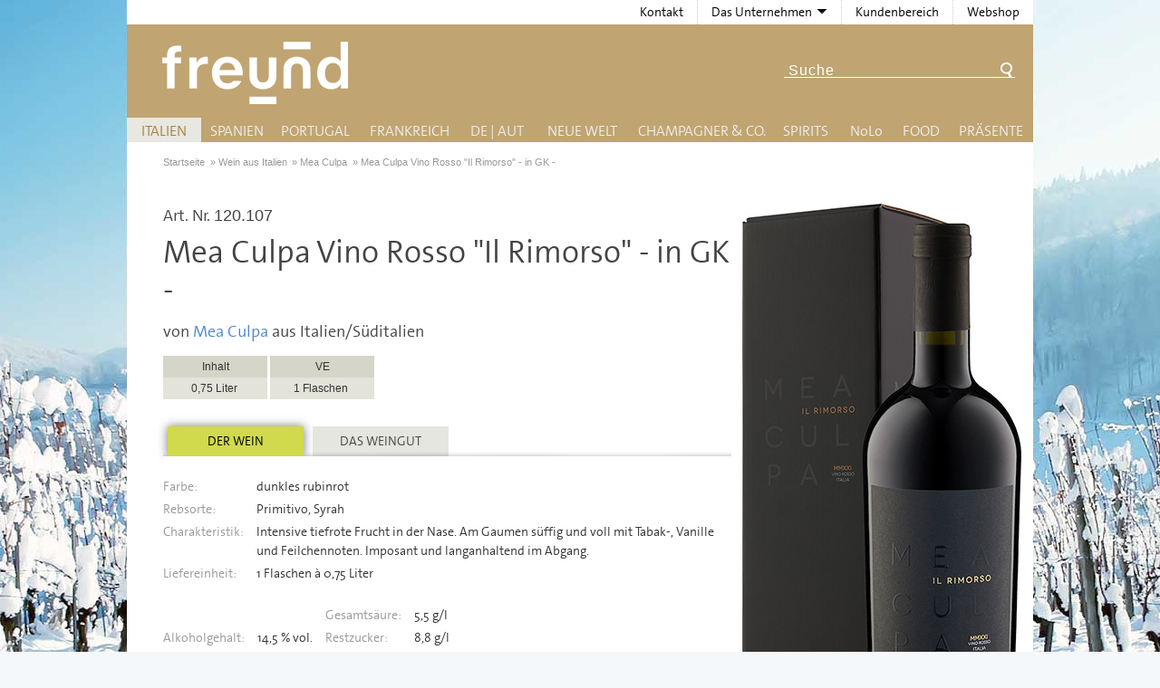

--- FILE ---
content_type: text/html; charset=UTF-8
request_url: https://www.weinkontor-freund.de/wein/italien/mea-culpa/1201070
body_size: 12203
content:
<!doctype html>  
<!--[if lt IE 7]> <html class="lt-ie9 lt-ie8 lt-ie7"> <![endif]-->
<!--[if IE 7]>    <html class="lt-ie9 lt-ie8"> <![endif]-->
<!--[if IE 8]>    <html class="lt-ie9"> <![endif]-->
<!--[if gt IE 8]><!--> <html lang="de-de"> <!--<![endif]-->
<head>
	<meta charset="utf-8"/>
	<title>Mea Culpa Vino Rosso "Il Rimorso" - in GK - &raquo; Mea Culpa &raquo; Wein aus Italien S&uuml;ditalien </title>

	<meta name="robots" content="index,follow" />
	<meta name="description" content="Mea Culpa Vino Rosso &quot;Il Rimorso&quot; - in GK - von Mea Culpa für Fachhandel und Gastronomie direkt vom Großhandel bei Weinkontor Freund bestellen.  &amp;raquo; Intensive tiefrote Frucht in der Nase. Am Gaumen süffig und voll mit Tabak-, Vanille und Feilchennoten. Imposant und langanhaltend im Abgang." />
	<base href="https://www.weinkontor-freund.de/" />
	<link rel="apple-touch-icon" sizes="180x180" href="/gfx/favicon/apple-touch-icon.png">
    <link rel="icon" type="image/png" sizes="32x32" href="/gfx/favicon/favicon-32x32.png">
    <link rel="icon" type="image/png" sizes="16x16" href="/gfx/favicon/favicon-16x16.png">
    <link rel="manifest" href="/gfx/favicon/site.webmanifest">
    <link rel="mask-icon" href="/gfx/favicon/safari-pinned-tab.svg" color="#5bbad5">
    <meta name="msapplication-TileColor" content="#da532c">
    <meta name="theme-color" content="#ffffff">
	<link href="/css/styles2024.css" rel="stylesheet" type="text/css"/>
    <link href="/css/fancybox/jquery.fancybox.css" rel="stylesheet" type="text/css"/>
   
	<!--[if lte IE 7]>
	<link href="/css/core/iehacks.min.css" rel="stylesheet" type="text/css" />
	<![endif]-->

	<!--[if lt IE 9]>
	<script src="/lib/html5.js"></script>
	<![endif]-->
<!-- Global site tag (gtag.js) - Google Analytics -->
<script async src="https://www.googletagmanager.com/gtag/js?id=UA-4285200-2"></script>
<script>
  window.dataLayer = window.dataLayer || [];
  function gtag(){dataLayer.push(arguments);}
  gtag('js', new Date());

  gtag('config', 'UA-4285200-2', { 'anonymize_ip': true });
	
	
</script>    
</head>
<body>
	
<div class="ym-wrapper">
    <header>
      <h1><a href="/" class="tooltip-w" title="zurück zur Startseite" id="freund-logo">Freund - Wein und Delikatessen (Weinkontor Freund)</a></h1>
      <nav id="topNavigation">
      <ul>
      <li><a class="topnav" href="/freund/kontakt">Kontakt</a></li>
      <li><a class="topnav" href="javascript:void(0)"><span class="before">Das Unternehmen</span><span class="after"><!-- empty --></span></a>
        <div class="topsubmenu">
          <ul>
            <li><a href="/info/direkter-service">Direkter Service</a></li>
            <li><a href="/freund/unternehmen">Firmenphilosophie</a></li>
            <li><a href="/freund/ansprechpartner">Das Team</a></li>
          </ul>
        </div>
      </li>
      <li><a class="topnav" href="/freund/aktionen">Kundenbereich</a></li>
      <li><a class="topnav" href="https://service.weinkontor-freund.de/" target="_blank">Webshop</a></li>
    </ul>
    </nav>
    <form class="ym-searchform tooltip-e" name="volltextsuche" method="get" action="suche/" title="Suchen Sie hier nach Hersteller, Artikelname oder Artikelnummer">
          <input class="ym-searchfield" name="search" id="search_fulltext" type="text" value="Suche" />
          <input class="ym-searchbutton" type="submit" value="&nbsp;" />
        </form>
    </header>

  <nav id="mainNavigation" class="navsticky">
    <ul>
      <li class="link1"><a href="/wein/italien" class="nav current">Italien</a>
        <div class="submenu italien">
          <div class="submenu_box equalize">
            <h3>Weine aus Italien</h3>
            <div class="col c20">
              <div class="col_content">
                <h5 style="text-transform:uppercase; letter-spacing:1px;">Craft-Bier</h5>
                <ul>
                  <li><a href="/wein/italien/birra.anima">Birra Anima</a></li>
                </ul>
                <h5>Abruzzen</h5>
                <ul>
                  <li><a href="/wein/italien/tenuta.ulisse">Tenuta Ulisse</a></li>
                </ul>
                <h5>Apulien </h5>
                <ul>
                  <li><a href="/wein/italien/camivini">Camivini</a></li>
                  <li><a href="/wein/italien/il.cantico">Il Cantico</a></li>
                  <li><a href="/wein/italien/terre.avare">Terre Avare</a></li>
                  <li><a href="/wein/italien/vallone.flaminio">Vallone - Flaminio</a></li>
                </ul>
              </div>
            </div>
            <div class="col c20">
              <div class="col_content">
                <h5>Emilia-Romagna </h5>
                <ul>
                  <li><a href="/wein/italien/cantina.puianello">Cantina Puianello</a></li>
                </ul>
                <h5>Friaul</h5>
                <ul>
                  <li><a href="/wein/italien/di.lenardo">Di Lenardo</a></li>
                  <li><a href="/wein/italien/gino.brisotto">Gino Brisotto</a></li>
                </ul>
                <h5>Kampanien</h5>
                <ul>
                  <li><a href="/wein/italien/indomito">Indomito</a></li>
                </ul>
                <h5>Lombardei</h5>
                <ul>
                  <li><a href="/wein/italien/delibori">Delibori</a></li>
                  <li><a href="/wein/italien/lugana">Mario Minini <em style="color: #ffffff; background-color: #000000; padding: 0 0.25rem">NEU</em></a></li>
                  <li><a href="/wein/italien/pilandro">Pilandro</a></li>
                </ul>
              </div>
            </div>
            <div class="col c20">
              <div class="col_content">
                <h5>Piemont</h5>
                <ul>
                  <li><a href="/wein/italien/costa.di.bussia">Costa di Bussia</a></li>
                  <li><a href="/wein/italien/la.spinetta">La Spinetta</a></li>
                  <li><a href="/wein/italien/marco.porello">Marco Porello</a></li>
                  <li><a href="/wein/italien/pira">Pira</a></li>
                  <li><a href="/wein/italien/sartirano.figli">Sartirano Figli</a></li>
                </ul>
                <h5>Sardinien</h5>
                <ul>
                  <li><a href="/wein/italien/santadi">Cantina di Santadi</a></li>
                </ul>
                <h5>Sizilien</h5>
                <ul>
                  <li><a href="/wein/italien/baglio.sereno">Baglio Sereno <em style="color: #ffffff; background-color: #000000; padding: 0 0.25rem">NEU</em></a></li>
                  <li><a href="/wein/italien/camivini">Camivini</a></li>
                  <li><a href="/wein/italien/corte.dei.mori">Corte dei Mori</a></li>
                  <li><a href="/wein/italien/cusumano">Cusumano</a></li>
                  <li><a href="/wein/italien/cantine.paolini">Cantine Paolini</a></li>
                </ul>
              </div>
            </div>
            <div class="col c20">
              <div class="col_content">
                <h5>Toskana</h5>
                <ul>
                  <li><a href="/wein/italien/casanova.della.spinetta">Casanova Della Spinetta</a></li>
                  <li><a href="/wein/italien/castello.toscano">Castello Toscano</a></li>
                  <li><a href="/wein/italien/col.dOrcia">Col d‘Orcia</a></li>
                  <li><a href="/wein/italien/collosorbo">Collosorbo</a></li>
                  <li><a href="/wein/italien/poggio.delle.faine">Poggio delle Faine</a></li>
                  <li><a href="/wein/italien/poggio.delle.faine.governo">Poggio delle Faine (Governo)</a></li>
                  <li><a href="/wein/italien/masi">Renzo Masi</a></li>
                  <li><a href="/wein/italien/vignole">Tenuta di Vignole</a></li>
                </ul>
                <h5>Süditalien</h5>
                <ul>
                  <li><a href="/wein/italien/mea-culpa">Mea Culpa</a></li>
                </ul>
              </div>
            </div>
            <div class="col c20">
              <h5>Südtirol</h5>
              <ul>
                <li><a href="/wein/italien/lun">H. Lun</a></li>
              </ul>
              <h5>Umbrien</h5>
              <ul>
                <li><a href="/wein/italien/cardeto">Cardeto</a></li>
              </ul>
              <h5>Venetien</h5>
              <ul>
                <li><a href="/wein/italien/valdadige">Cantina Valdadige</a></li>
                <li><a href="/wein/italien/latium.morini">ILatium Morini</a></li>
                <li><a href="/wein/italien/la.famiglia">La Famiglia</a></li>
                <li><a href="/wein/italien/ripasso.amarone">Palazzo Pisano Ripensato</a></li>
                <li><a href="/wein/italien/sessantacampi">Sessantacampi</a></li>
              </ul>
            </div>
          </div>
          <div class="submenu_special"><strong>&gt; Wein-Accessoires</strong>: <a href="/accessoires/weinzubehoer">Hier finden Sie Korkenzieher und Gläser</a></div>
          <div class="submenu_bot">&nbsp;</div>
        </div>
      </li>
      <li class="link2"><a href="/wein/spanien" class="nav">Spanien</a>
        <div class="submenu spanien">
          <div class="submenu_box equalize">
            <h3>Weine aus Spanien</h3>
            <div class="col c20">
              <div class="col_content">
                <h5>Bullas</h5>
                <ul>
                  <li><a href="/wein/spanien/orgullo.wine">Orgullo Wine</a></li>
                </ul>
                <h5>Calatrava</h5>
                <ul>
                  <li><a href="/wein/spanien/quinta.de.aves">Quinta de Aves</a></li>
                </ul>
                <h5>Cariñena</h5>
                <ul>
                  <li><a href="/wein/spanien/pago.ayles">Bodega Pago Ayles</a></li>
                  <li><a href="/wein/spanien/bodegas.paniza">Bodegas Paniza</a></li>
                </ul>
                <h5>Castilla y León</h5>
                <ul>
                  <li><a href="/wein/spanien/abadia.retuerta">Abadia Retuerta</a></li>
                </ul>
              </div>
            </div>
            <div class="col c20">
              <div class="col_content">
                <h5>Costers del Segre</h5>
                <ul>
                  <li><a href="/wein/spanien/raimat">Raïmat</a></li>
                </ul>
                <h5>Galicien </h5>
                <ul>
                  <li><a href="/wein/spanien/mar.de.frades">Mar de Frades <em style="color: #ffffff; background-color: #000000; padding: 0 0.25rem">NEU</em></a></li>
                </ul>
                <h5>Jerez </h5>
                <ul>
                  <li><a href="/wein/sherry.brandy/ximenez-spinola.brandy">Ximénez-Spínola</a></li>
                </ul>
                <h5>Jumilla</h5>
                <ul>
                  <li><a href="/wein/spanien/alceno">Alceño</a></li>
                </ul>
              </div>
            </div>
            <div class="col c20">
              <div class="col_content">
                <h5>La Mancha</h5>
                <ul>
                  <li><a href="/wein/spanien/dehesa.de.luna">Dehesa de Luna</a></li>
                  <li><a href="/wein/spanien/hammeken.cellars">Hammeken Cellars</a></li>
                  <li><a href="/wein/spanien/pago.de.la.jaraba">Pago de la Jaraba</a></li>
                </ul>
                <h5>Méntrida</h5>
                <ul>
                  <li><a href="/wein/spanien/villarta.hacienda">Hacienda Villarta</a></li>
                </ul>
                <h5>Navarra</h5>
                <ul>
                  <li><a href="/wein/spanien/piedemonte">Piedemonte</a></li>
                  <li><a href="/wein/spanien/tandem">Compañía Vitivinícola Tandem</a></li>
                </ul>
              </div>
            </div>
            <div class="col c20">
              <div class="col_content">
                <h5>Regional Weine Spanien</h5>
                <ul>
                  <li><a href="/wein/spanien/tapas.club">Tapas Club</a></li>
                </ul>
                <h5>Ribera del Duero</h5>
                <ul>
                  <li><a href="/wein/spanien/san.pedro.regalado">Coop. San Pedro Regalado</a></li>
                </ul>
                <h5>Rioja</h5>
                <ul>
                  <li><a href="/wein/spanien/ramon.bilbao">Ramón Bilbao <em style="color: #ffffff; background-color: #000000; padding: 0 0.25rem">NEU</em></a></li>
                  <li><a href="/wein/spanien/criadores.de.rioja">Criadores de Rioja</a></li>
                  <li><a href="/wein/spanien/rioja.alta">La Rioja Alta</a></li>
                  <li><a href="/wein/spanien/bodega.classica">Lopez de Haro</a></li>
                </ul>
              </div>
            </div>
            <div class="col c20">
              <h5>Rueda</h5>
              <ul>
                <li><a href="/wein/spanien/cuatro.rayas">Cuatro Rayas</a></li>
              </ul>
              <h5>Somontano</h5>
              <ul>
                <li><a href="/wein/spanien/enate">Enate</a></li>
                <li><a href="/wein/spanien/finca.valonga">Finca Valonga <em style="color: #ffffff; background-color: #000000; padding: 0 0.25rem">NEU</em></a></li>
              </ul>
              <h5>Sevilla</h5>
              <ul>
                <li><a href="/wein/spanien/tierra.savia">Tierra Savia</a></li>
              </ul>
              <h5>Yecla</h5>
              <ul>
                <li><a href="/wein/spanien/la.purisima">La Purísima</a></li>
              </ul>
            </div>
          </div>
          <div class="submenu_special"><strong>&gt; Wein-Accessoires</strong>: <a href="/accessoires/weinzubehoer">Hier finden Sie Korkenzieher und Gläser</a></div>
          <div class="submenu_bot">&nbsp;</div>
        </div>
      </li>
      <li class="link3"><a href="/wein/portugal" class="nav">Portugal</a>
        <div class="submenu portugal">
          <div class="submenu_box equalize">
            <h3>Weine aus Portugal</h3>
            <div class="col c50">
              <div class="col_content">
                <h5>Alentejo</h5>
                <ul>
                  <li><a href="/wein/portugal/dafonseca">José Maria da Fonseca</a></li>
                </ul>
                <h5>Douro</h5>
                <ul>
                  <li><a href="/wein/portugal/churchills.estate">Churchill's Estate</a></li>
                  <li><a href="/wein/portugal/churchills">Churchill's</a></li>
                  <li><a href="/wein/portugal/da.fonseca">José Maria da Fonseca</a></li>
                </ul>
              </div>
            </div>
            <div class="col c50">
                <h5>Estremadura</h5>
                <ul>
                  <li><a href="/wein/portugal/boavista">Quinta da Boavista</a></li>
                </ul>
              <h5>Setúbal</h5>
              <ul>
                <li><a href="/wein/portugal/fonseca">José Maria da Fonseca</a></li>
              </ul>
              <h5>Vinho Verde</h5>
              <ul>
                <li><a href="/wein/portugal/quinta.da.lixa">Quinta da Lixa</a></li>
              </ul>
            </div>
          </div>
          <div class="submenu_special"><strong>&gt; Wein-Accessoires</strong>: <a href="/accessoires/weinzubehoer">Hier finden Sie Korkenzieher und Gläser</a></div>
          <div class="submenu_bot">&nbsp;</div>
        </div>
      </li>
      <li class="link4"><a href="/wein/frankreich" class="nav">Frankreich</a>
        <div class="submenu frankreich">
          <div class="submenu_box equalize">
            <h3>Weine aus Frankreich</h3>
            <div class="col c25">
              <div class="col_content">
                <h5>Bordeaux</h5>
                <ul>
                  <li><a href="/wein/frankreich/bordeaux.premium-selektion">Bordeaux Premium-Selektion</a></li>
                  <li><a href="/wein/frankreich/chateau.bel.air.la.perriere">Château Bel Air La Perriere</a></li>
                  <li><a href="/wein/frankreich/chateau.caillou">Château Caillou</a></li>
                  <li><a href="/wein/frankreich/chateau.des.bardes">Château des Bardes</a></li>
                  <li><a href="/wein/frankreich/chateau.recougne">Château Recougne</a></li>
                  <li><a href="/wein/frankreich/chateau.senejac">Château Sénéjac</a></li>
                  <li><a href="/wein/frankreich/chateau.tour.bayard">Château Tour Bayard</a></li>
                  <li><a href="/wein/frankreich/chateau.vieux.manoir">Château Vieux Manoir <em style="color: #ffffff; background-color: #000000; padding: 0 0.25rem">NEU</em></a></li>
                </ul>
              </div>
            </div>
            <div class="col c25">
              <div class="col_content">
                <h5>Gascogne</h5>
                <ul>
                  <li><a href="/wein/frankreich/domaine.de.menard">Domaine de Menard</a></li>
                  <li><a href="/wein/frankreich/maison.marcellin">Maison Marcellin <em style="color: #ffffff; background-color: #000000; padding: 0 0.25rem">NEU</em></a></li>
                </ul>
                <h5>Châteauneuf du Pape</h5>
                <ul>
                  <li><a href="/wein/frankreich/domaine.de.pignan">Domaine de Pignan</a></li>
                </ul>
                <h5>Burgund</h5>
                <ul>
                  <li><a href="/wein/frankreich/domaine.henri.delagrange">Domaine Henri Delagrange et fils</a></li>
                  <li><a href="/wein/frankreich/domaine.pascal.bouchard">Domaine Pascal Bouchard</a></li>
                </ul>
                <h5>Beaujolais</h5>
                <ul>
                  <li><a href="/wein/frankreich/domains.laurent.perrachon.et.fils">Domains Laurent Perrachon et Fils</a></li>
                </ul>
              </div>
            </div>
            <div class="col c25">
              <div class="col_content">
                <h5>Languedoc-Roussillion</h5>
                <ul>
                  <li><a href="/wein/frankreich/domaine.terre.de.tramontane">Domaine Terre de Tramontane</a></li>
                  <li><a href="/wein/frankreich/francois.lurton">Francois Lurton <em style="color: #ffffff; background-color: #000000; padding: 0 0.25rem">NEU</em></a></li>
                  <li><a href="/wein/frankreich/la.grange">La Grange</a></li>
                  <li><a href="/wein/frankreich/la.legende.dHelios">La Légende d'Hélios</a></li>
                </ul>
              <h5>Loire</h5>
              <ul>
                <li><a href="/wein/frankreich/domaine.guenault">Domaine Guenault <em style="color: #ffffff; background-color: #000000; padding: 0 0.25rem">NEU</em></a></li>
                <li><a href="/wein/frankreich/domaine.de.marce">Domaine de Marcé</a></li>
                <li><a href="/wein/frankreich/domain.salmon">Domain Salmon</a></li>
                <li><a href="/wein/frankreich/tabordet">Domaine Yvon et Pascal Tabordet</a></li>
                <li><a href="/wein/frankreich/famille.bougrier">Famille Bougrier <em style="color: #ffffff; background-color: #000000; padding: 0 0.25rem">NEU</em></a></li>
                <li><a href="/wein/frankreich/langevine">Les Caves de L'Angevine <em style="color: #ffffff; background-color: #000000; padding: 0 0.25rem">NEU</em></a></li>
                <li><a href="/wein/frankreich/michel.girard">Michel Girard</a></li>
              </ul>
              </div>
            </div>
            <div class="col c25">
              <h5>Provence</h5>
              <ul>
                <li><a href="/wein/frankreich/villa.magalone">Villa Magalone <em style="color: #ffffff; background-color: #000000; padding: 0 0.25rem">NEU</em></a></li>
              </ul>
              <h5>Rhône</h5>
              <ul>
                <li><a href="/wein/frankreich/domaine.bois.de.brignon">Domaine Bois de Brignon</a></li>
                <li><a href="/wein/frankreich/domaine.de.olivier">Domaine de l’Olivier <em style="color: #ffffff; background-color: #000000; padding: 0 0.25rem">NEU</em></a></li>
                <li><a href="/wein/frankreich/vignobles.michel.gassier">Michel Gassier</a></li>
              </ul>
              <h5>Süd-West</h5>
              <ul>
                <li><a href="/wein/frankreich/domaine.du.caillou">Domaine du Caillou</a></li>
              </ul>
            </div>
          </div>
          <div class="submenu_special"><strong>&gt; Wein-Accessoires</strong>: <a href="/accessoires/weinzubehoer">Hier finden Sie Korkenzieher und Gläser</a></div>
          <div class="submenu_bot">&nbsp;</div>
        </div>
      </li>
      <li class="link5"><a href="javascript:void(0);" class="nav">DE | AUT</a>
        <div class="submenu deutschland">
          <div class="submenu_box equalize"> 
            <!--<h3>Weine aus Deutschland</h3>-->
            <div class="col c33">
              <div class="col_content">
                <h3 style="text-align: left;padding-left: 1rem;"><a href="/wein/deutschland">Deutschland</a></h3>
                <h5>Mosel / Saar</h5>
                <ul>
                  <li><a href="/wein/deutschland/weingut.peter.lauer">Weingut Peter Lauer</a></li>
                  <li><a href="/wein/deutschland/weingut.markus.molitor">Weingut Markus Molitor</a></li>
                </ul>
                <h5>Rheingau</h5>
                <ul>
                  <li><a href="/wein/deutschland/dr.corvers-kauter">Dr. Corvers-Kauter</a></li>
                  <li><a href="/wein/deutschland/weingut.robert.weil">Weingut Robert Weil</a></li>
                  <li><a href="/wein/deutschland/weingut.joachim.flick">Weingut Joachim Flick</a></li>
                </ul>
              </div>
            </div>
            <div class="col c33">
              <div class="col_content">
                <h3>&nbsp;</h3>
                <h5>Rheinhessen</h5>
                <ul>
                  <li><a href="/wein/deutschland/trautwein">J. Trautwein</a></li>
                  <li><a href="/wein/deutschland/weingut.espenhof">Weingut Espenhof</a></li>
                  <li><a href="/wein/deutschland/neef.emmich">Weingut Neef-Emmich <em style="color: #ffffff; background-color: #000000; padding: 0 0.25rem">NEU</em></a></li>
                </ul>
                <h5>Franken</h5>
                <ul>
                  <li><a href="/wein/deutschland/weingut.brennfleck">Weingut Brennfleck</a></li>
                </ul>
                <h5>Baden</h5>
                <ul>
                  <li><a href="/wein/deutschland/weingut.hunn">Weingut Hunn</a></li>
                </ul>
              </div>
            </div>
            <div class="col c33">
              <h3 style="text-align: left;padding-left: 1rem;"><a href="/wein/oesterreich">Österreich</a></h3>
              <h5>Burgenland</h5>
              <ul>
                <li><a href="/wein/oesterreich/weingut.georg.preisinger">Weingut Georg Preisinger</a></li>
              </ul>
              <h5>Weinviertel</h5>
              <ul>
                <li><a href="/wein/oesterreich/helenental.kellerei">Helenental Kellerei</a></li>
                <li><a href="/wein/oesterreich/weingut.pfaffl">Weingut R&amp;A Pfaffl <em style="color: #ffffff; background-color: #000000; padding: 0 0.25rem">NEU</em></a></li>
              </ul>
              <h5>Wien, Wagram &amp; Thermenregion</h5>
              <ul>
                <li><a href="/wein/oesterreich/weingut.stift.klosterneuburg">Weingut Stift Klosterneuburg</a></li>
                <li><a href="/wein/oesterreich/weinhof.waldschuetz">Anton Waldschütz <em style="color: #ffffff; background-color: #000000; padding: 0 0.25rem">NEU</em></a></li>
              </ul>
            </div>
          </div>
          <div class="submenu_special"><strong>&gt; Wein-Accessoires</strong>: <a href="/accessoires/weinzubehoer">Hier finden Sie Korkenzieher und Gläser</a></div>
          <div class="submenu_bot">&nbsp;</div>
        </div>
      </li>
      <li class="link6"><a href="/wein/neue-welt-weine" class="nav">Neue Welt</a>
        <div class="submenu uebersee">
          <div class="submenu_box equalize">
            <h3>Weine aus der Neuen Welt</h3>
            <div class="col c25">
              <div class="col_content">
                <h5>Chile</h5>
                <ul>
                  <li><a href="/wein/uebersee/mancura.wines">Mancura Wines</a></li>
                  <li><a href="/wein/uebersee/matetic.vineyards">Matetic Vineyards</a></li>
                  <li><a href="/wein/uebersee/vina.errazuriz">Viña Errazuriz <em style="color: #ffffff; background-color: #000000; padding: 0 0.25rem">NEU</em></a></li>
                  <li><a href="/wein/uebersee/vinedos.de.alcohuaz">Viñedos de Alcohuaz</a></li>
                </ul>
                <h5>Argentinien</h5>
                <ul>
                  <li><a href="/wein/uebersee/bodega.otronia">Bodega Otronia</a></li>
                  <li><a href="/wein/uebersee/bodegas.staphyle">Bodegas Staphyle</a></li>
                  <li><a href="/wein/uebersee/susana.balbo.wines">Susana Balbo Wines</a></li>
                  <li><a href="/wein/uebersee/beefsteak.club">Beefsteak Club</a></li>
                </ul>
              </div>
            </div>
            <div class="col c25">
              <div class="col_content">
                <h5>Australien</h5>
                <ul>
                  <li><a href="/wein/uebersee/coriole.vineyards">Coriole Vineyards</a></li>
                  <li><a href="/wein/uebersee/tempus.two">Tempus Two</a></li>
                  <li><a href="/wein/uebersee/torbreck.vintners">Torbreck Vintners</a></li>
                </ul>
                <h5>Neuseeland</h5>
                <ul>
                  <li><a href="/wein/uebersee/craggy.range">Craggy Range</a></li>
                  <li><a href="/wein/uebersee/escarpment.winery">Escarpment Winery</a></li>
                  <li><a href="/wein/uebersee/konrad.Wines">Konrad Wines</a></li>
                  <li><a href="/wein/uebersee/marlborough.ridge">Marlborough Ridge</a></li>
                </ul>
              </div>
            </div>
            <div class="col c25">
              <div class="col_content">
                <h5>Südafrika</h5>
                <ul>
                  <li><a href="/wein/uebersee/false.bay">False Bay</a></li>
                  <li><a href="/wein/uebersee/eagles.nest.wine.estate">Eagles’ Nest Wine Estate <em style="color: #ffffff; background-color: #000000; padding: 0 0.25rem">NEU</em></a></li>
                  <li><a href="/wein/uebersee/tokara">Tokara</a></li>
                  <li><a href="/wein/uebersee/african.pride.wines">African Pride Wines</a></li>
                  <li><a href="/wein/uebersee/waterkloof">Waterkloof</a></li>
                </ul>
                <h5>USA - Washington</h5>
                <ul>
                  <li><a href="/wein/uebersee/upper.case">Upper Case</a></li>
                  <li><a href="/wein/uebersee/golden.west">Golden West</a></li>
                  <li><a href="/wein/uebersee/14.hands">14 Hands</a></li>
                  <li><a href="/wein/uebersee/wines.of.substance">Wines of Substance </a></li>
                  <li><a href="/wein/uebersee/k-vintners">K-Vintners </a></li>
                </ul>
              </div>
            </div>
            <div class="col c25">
              <h5>USA - Kalifornien</h5>
              <ul>
                <li><a href="/wein/uebersee/glenbrook.vineyard">Glenbrook Vineyard</a></li>
                <li><a href="/wein/uebersee/weston.estate.winery">Weston Estate Winery</a></li>
                <li><a href="/wein/uebersee/quady.winery">Quady Winery</a></li>
                <li><a href="/wein/uebersee/schug.carneros.estate">Schug Carneros Estate </a></li>
                <li><a href="/wein/uebersee/shafer.vineyards">Shafer Vineyards</a></li>
                <li><a href="/wein/uebersee/ironstone">Ironstone Vineyards <em style="color: #ffffff; background-color: #000000; padding: 0 0.25rem">NEU</em></a></li>
              </ul>
            </div>
          </div>
          <div class="submenu_special"><strong>&gt; Wein-Accessoires</strong>: <a href="/accessoires/weinzubehoer">Hier finden Sie Korkenzieher und Gläser</a></div>
          <div class="submenu_bot">&nbsp;</div>
        </div>
      </li>
      <li class="link11"><a href="javascript:void(0);" class="nav">Champagner &amp; Co.</a>
        <div class="submenu champagner">
          <div class="submenu_box equalize">
            <div class="col c50">
              <div class="col_content">
                <h5>Champagner</h5>
                <ul>
                  <li><a href="/wein/schaumwein/champagne.charpentier">Champagne J. Charpentier</a></li>
                  <li><a href="/wein/schaumwein/virginie">Champagne VIRGINIE T.</a></li>
                </ul>
                <h5>Crémant</h5>
                <ul>
                  <li><a href="/wein/schaumwein/louis.vernant">Louis Vernant</a></li>
                  <li><a href="/wein/schaumwein/chauvenet">Françoise Chauvenet</a></li>
                </ul>
                <h5>Cava</h5>
                <ul>
                  <li><a href="/wein/schaumwein/codorniu">Codorníu <em style="color: #ffffff; background-color: #000000; padding: 0 0.25rem">NEU</em></a></li>
                  <li><a href="/wein/schaumwein/finca.pronamala">Finca Pronamala </a></li>
                </ul>
              </div>
            </div>
            <div class="col c50">
                <h5>Prosecco, Spumante, Frizzante</h5>
                <ul>
                  <li><a href="/wein/schaumwein/deAngeli">DeAngeli</a></li>
                  <li><a href="/wein/schaumwein/brisotto">San Simone di Brisotto</a></li>
                  <li><a href="/wein/schaumwein/cielo.e.terra">Cielo e Terra</a></li>
                </ul>
                <h5>Great British Classic Method</h5>
                <ul>
                  <li><a href="/wein/schaumwein/wiston.estate.winery">Wiston Estate Winery <em style="color: #ffffff; background-color: #000000; padding: 0 0.25rem">NEU</em></a></li>
                </ul>
                <h5>Cap Classique</h5>
                <ul>
                  <li><a href="/wein/schaumwein/graham.beck.wines">Graham Beck Wines</a></li>
                </ul>
            </div>
          </div>
          <div class="submenu_bot">&nbsp;</div>
        </div>
      </li>
      <li class="link7"><a href="javascript:void(0);" class="nav">Spirits</a>
        <div class="submenu spirituosen">
          <div class="submenu_box equalize">
            <div class="col c33">
              <div class="col_content">
                <h5>Likör</h5>
                <ul>
                  <li><a href="/wein/spirituosen/inga">Inga</a></li>
                  <li><a href="/wein/spirituosen/unterthurner">Privatbrennerei Unterthurner <em style="color: #ffffff; background-color: #000000; padding: 0 0.25rem">NEU</em></a></li>
                </ul>
                <h5>Cognac</h5>
                <ul>
                  <li><a href="/wein/spirituosen/francois.voyer">Francois Voyer</a></li>
                </ul>
                <h5>Grappa</h5>
                <ul>
                  <li><a href="/wein/spirituosen/inga">Inga</a></li>
                  <li><a href="/wein/spirituosen/jacopo.poli">Jacopo Poli</a></li>
                </ul>
              </div>
            </div>
            <div class="col c33">
              <div class="col_content">
                <h5>Brandy</h5>
                <ul>
                  <li><a href="/wein/sherry.brandy/ximenez-spinola.brandy">Ximénez-Spínola</a></li>
                </ul>
                <h5>Sherry</h5>
                <ul>
                  <li><a href="/wein/spirituosen/sanchez.romate">Sanchez Romate</a></li>
                  <li><a href="/wein/sherry.brandy/ximenez-spinola.brandy">Ximénez-Spínola</a></li>
                </ul>
              </div>
            </div>
            <div class="col c33">
              <h5>Gin</h5>
              <ul>
                <li><a href="/wein/spirituosen/dunnet.bay.distillery">Dunnet Bay Distillery</a></li>
              </ul>
              <h5>Vodka</h5>
              <ul>
                <li><a href="/wein/spirituosen/dunnet.bay.distillery">Dunnet Bay Distillery</a></li>
              </ul>
            </div>
          </div>
          <div class="submenu_bot">&nbsp;</div>
        </div>
      </li>
        <!--Alkoholfrei-->
        <li class="link10"><a href="javascript:void(0);" class="nav">N<span style="text-transform:lowercase;">O</span><span style="text-transform:uppercase;">L</span><span style="text-transform:lowercase;">O</span></a>
        <div class="submenu alkoholfrei">
          <div class="submenu_box equalize">
            <div class="col">
              <h5>Alkoholfrei</h5>
              <ul>
                <li><a href="/wein/alkoholfrei/abstinence">Abstinence (Südafrika)</a> </li>
                <li><a href="/wein/alkoholfrei/giesen.group">Ara (Neuseeland)</a> </li>
                <li><a href="/wein/alkoholfrei/noovi">NOOVI (DE)</a> </li>
                <li><a href="/wein/alkoholfrei/weingut.j.flick">Weingut Joachim Flick (DE)</a></li>
                <li><a href="/wein/alkoholfrei/manufaktur.joerg.geiger">Manufaktur Jörg Geiger (DE)</a></li>
                <li><a href="/wein/alkoholfrei/le.petit.beret">Le Petit Béret (FR)</a> </li>
                <li><a href="/wein/alkoholfrei/iris.vigneti">Iris Vigneti (IT)</a></li>
                <li><a href="/wein/alkoholfrei/vicente.gandia">Vicente Gandia (SP)</a></li>
                <li><a href="/wein/alkoholfrei/win">Bodega WIN (SP) <em style="color: #ffffff; background-color: #000000; padding: 0 0.25rem">NEU</em></a></li>
              </ul>
              <h5>Alkoholreduziert</h5>
              <ul>
                <li><a href="/wein/alkoholfrei/pfaffl.NoLo">Weingut R&amp;A Pfaffl (DE) <em style="color: #ffffff; background-color: #000000; padding: 0 0.25rem">NEU</em></a></li>
                <li><a href="/wein/alkoholfrei/the.gentle">the gentle wine</a></li>
                <li><a href="/wein/alkoholfrei/la.vie.est.belle">La vie est belle (FR)</a></li>
                <li><a href="/wein/alkoholfrei/serre.dei.roveri">Serre dei Roveri (IT)</a></li>
                <li><a href="/wein/alkoholfrei/vinicola.decordi">Vinicola Decordi - Fragolino (IT)</a></li>
              </ul>
            </div>
          </div>
          <!--<div class="submenu_special" style="width:100px;"><strong>&gt; Wein-Accessoires</strong>: <a href="/accessoires/weinzubehoer">Gläser...</a></div>--> 
          <div class="submenu_bot">&nbsp;</div>
        </div>
      </li>
      <li class="link8"><a href="javascript:void(0);" class="nav">Food</a>
        <div class="submenu delikatessen">
          <div class="submenu_box equalize">
            <div class="col c33">
              <div class="col_content">
                <ul>
                  <li><a href="/delikatessen/suesses">Süßes </a></li>
                  <li><a href="/delikatessen/herzhaftes">Herzhaftes</a></li>
                  <li><a href="/delikatessen/antipasti">Antipasti</a></li>
                  <li><a href="/delikatessen/nudeln.reis">Nudel- und Reisspezialitäten</a></li>
                </ul>
              </div>
            </div>
            <div class="col c33">
              <div class="col_content">
                <ul>
                  <li><a href="/delikatessen/saucen.cremes">Saucen und Cremes</a></li>
                  <li><a href="/delikatessen/pasteten">Pasteten</a></li>
                  <li><a href="/delikatessen/fischspezialitaeten">Fischspezialitäten </a></li>
                  <li><a href="/delikatessen/salz">Salz &amp; Gewürze</a></li>
                </ul>
              </div>
            </div>
            <div class="col c33">
              <ul>
                  <li><a href="/delikatessen/trueffel">Trüffel</a></li>
                <!--<li><a href="/delikatessen/gewuerze">Gewürze</a></li>-->
                <li><a href="/delikatessen/olivenoel">Olivenöl</a></li>
                <li><a href="/delikatessen/essige">Essig</a></li>
                <li><a href="/delikatessen/kaffee">Kaffee</a></li>
              </ul>
            </div>
          </div>
          <div class="submenu_bot">&nbsp;</div>
        </div>
      </li>
      <li class="link9"><a href="javascript:void(0);" class="nav">Präsente</a>
        <div class="submenu praesente">
          <div class="submenu_box equalize">
            <div class="col c50">
              <div class="col_content">
                <ul>
                  <li><a href="werbegeschenke/weinpraesente">Wein / Schaumwein Präsente</a></li>
                <li><a href="werbegeschenke/wein-und-delikatessen">Wein und Delikatessen</a></li>
                  <li><a href="werbegeschenke/feinkostpraesente">Feinkost Präsente</a></li>
                </ul>
              </div>
            </div>
            <div class="col c50">
              <ul>
                <li><a href="werbegeschenke/wein-suesses">Wein / Schaumwein und Süßes</a></li>
                <li><a href="werbegeschenke/spirituose-und-suesses">Spirituose und Süßes</a></li>
                <!--<li><a href="werbegeschenke/praesente-mit-bier">Präsente mit Bier</a></li>
                <li><a href="werbegeschenke/praesente-mit-spirituosen">Präsente mit Spirituosen</a></li>--> 
                <!--<li><a href="werbegeschenke/praesente-ohne-alkohol">Präsente ohne Alkohol</a> </li>--> 
                <!--<li><a href="werbegeschenke/weihnachtspraesente">Weihnachtspräsente</a></li>--> 
                <!--<li><a href="/werbegeschenke/koerperpflege">Körperpflege</a></li>-->
              </ul>
            </div>
          </div>
          <div class="submenu_bot">&nbsp;</div>
        </div>
      </li>
    </ul>
  </nav>
	  	<nav id="breadcrumb" class="artikel" itemscope itemtype="http://data-vocabulary.org/Breadcrumb">
	  <ol class="breadcrumb">
		      <li itemscope itemtype="http://data-vocabulary.org/Breadcrumb">
       <a href="https://www.weinkontor-freund.de/"  itemprop="url">
          <span itemprop="title">Startseite</span>
	   </a>
	 	      <li itemscope itemtype="http://data-vocabulary.org/Breadcrumb">
       &raquo;  <a href="https://www.weinkontor-freund.de/wein/italien"  itemprop="url">
          <span itemprop="title">Wein aus Italien</span>
	   </a>
	 	      <li itemscope itemtype="http://data-vocabulary.org/Breadcrumb">
       &raquo;  <a href="https://www.weinkontor-freund.de/wein/italien/mea-culpa"  itemprop="url">
          <span itemprop="title">Mea Culpa</span>
	   </a>
	 	      <li itemscope itemtype="http://data-vocabulary.org/Breadcrumb">
       &raquo;  <a href="https://www.weinkontor-freund.de/wein/italien/mea-culpa/1201070"  itemprop="url">
          <span itemprop="title">Mea Culpa Vino Rosso "Il Rimorso" - in GK -</span>
	   </a>
	      </ol>
	</nav>
 <div id="main" class="produkt">
    <section class="ym-grid ym-clearfix">
      <div class="ym-g66 ym-gl">
        <div class="ym-gbox-left">
          <p class="font125">Art. Nr. <span>120.107</span></p>
          <h2>Mea Culpa Vino Rosso "Il Rimorso" - in GK -&nbsp;</h2>
          <h3></h3>
          <p class="font125">von <a href="https://www.weinkontor-freund.de/wein/italien/mea-culpa">Mea Culpa</a>  aus  Italien/Süditalien</p>
          
                
  
            <div>
              <table class="staffelpreise">
              <tr>
                <th style="border-right: 3px #fff solid">Inhalt</th>
                <th>VE</th>
              </tr>
                <tr>
                <td style="border-right: 3px #fff solid">0,75 Liter&nbsp;</td>
                <td>1 Flaschen&nbsp;</td>
              </tr>
            </table>
        </div>
                  
         
      
          <div class="tabulator">
            <ul class="tabNavigation">
              <li><a href="#first">Der Wein</a></li>
              <li><a href="#second">Das Weingut</a></li>
                           </ul>
            <div id="first">
              	 <table class="values">
		<tr>
          <td class="term">Farbe:</td>
          <td>dunkles rubinrot</td>
        </tr>
        <tr>
          <td class="term">Rebsorte:</td>
          <td>Primitivo, Syrah</td>
        </tr>
        <tr>
          <td class="term">Charakteristik:</td>
          <td> Intensive tiefrote Frucht in der Nase. Am Gaumen s&uuml;ffig und voll mit Tabak-, Vanille und Feilchennoten. Imposant und langanhaltend im Abgang.</td>
        </tr>
    		<tr>
          <td class="term">Liefereinheit:</td>
          <td> 1  Flaschen &agrave; 0,75 Liter </td>
        </tr>
      </table>
              
      <table class="values table2">
      
        <tr>
<td>&nbsp;</td><td>&nbsp;</td>          <td class="term">Gesamts&auml;ure:</td>
          <td>5,5 g/l </td>
        </tr>
   
        <tr>
 
          <td class="term">Alkoholgehalt:</td>
          <td>14,5 % vol. </td>
          <td class="term">Restzucker:</td>
          <td>8,8 g/l </td>
        </tr>
      </table>  
      
          	  
                                          <h5>Beschreibung</h5>
              <p>Il Rimorso übersetzt die Gewissenbisse ist eine eine stilistische Weiterentwicklung des Mea Culpa. Nur die besten Trauben wurde für diese Selection ausgewählt und am Stiel (in ganzen Trauben) zum Trocknen aufgehangen bevor sie gepresst wurden.</p>
                          </div>
            <div id="second">
            <h4>Mea Culpa</h4>
            <p> 
			"MEA CULPA, bittet um Vergebung, doch dieser edle Tropfen ist das beste Werk, das ich je erschaffen habe." So beginnt die Geschichte dieses herausragenden Weins, der aus dem mutigen Geist von Mario Minini entstanden ist. Jedes Jahr, wenn die Lese zu Ende geht, versammelt Mario sein Expertenteam der Önologen, um die neuesten Jahrgänge zu verkosten. Es sind diese unendlichen Runden der Verkostungen, die in ihm den Wunsch entfachen, einen makellosen Wein zu kreieren, der ganz und gar seinen Vorstellungen entspricht.<br /><br />"MEA CULPA, ich bitte um Entschuldigung, aber wir gehen das jetzt auf meine Weise an! Wir streben die präziseste Cuvée, die höchste Exzellenz und den besten Ausdruck an, koste es, was es wolle." Mit diesen Worten legte er den Grundstein für diese unverwechselbare, faszinierende und provokante Appassimento-Cuvée. Denn in den endlosen Verkostungen zeigten die Weine von drei bestimmten Terroirs immer wieder besondere Exzellenz und enormes Potenzial. Zwei dieser Weinberge liegen auf Sizilien, während der dritte in Apulien beheimatet ist! Ähnlich wie bei einem Bordeaux-Blend besteht das Ziel darin, dass sich die Weine in ihren unterschiedlichen Charakteristiken ideal ergänzen.<br /><br />Mit der Schuld kommen auch die Gewissensbisse. Genau hier setzt "Il Rimorso" an und entwickelt die Appassimento-Idee des klassischen MEA CULPA noch weiter. Nur die feinsten Trauben werden für diese Cuvée ausgewählt. Die Trocknung erfolgt in vollständigen Traubenbündeln in klimatisierten Räumen - bis zum perfekten Trocknungsgrad. Das Ergebnis ist ein dichter, eleganter und zugleich komplexer Wein. Der einzige Gewissensbiss, der hier lauert, ist die Versuchung, am späten Abend eine weitere Flasche zu öffnen... Doch bei diesem Wein sollte man sich sicherlich nicht schämen!<br /><br />Mario Minini ist kein gewöhnlicher Winzer. Sein Streben nach Perfektion, gepaart mit einem tiefen Verständnis für die einzigartigen Eigenschaften jeder Rebsorte, hat dazu geführt, dass seine Weine zu den besten Italiens gehören. Obwohl er tief in der Tradition des Weinbaus verwurzelt ist, ist Mario nicht scheu, Innovationen zu begrüßen und neue Techniken auszuprobieren, um das Potenzial jeder Flasche voll auszuschöpfen. Seine Philosophie, die sich in jedem seiner Weine widerspiegelt, ist es, ein Gleichgewicht zwischen dem Respekt vor der Natur und der hohen Kunst des Weinmachens zu finden. Dieser Grundsatz spiegelt sich in seinem MEA CULPA und "Il Rimorso" wider, zwei Weinen, die auf bemerkenswerte Weise die Einzigartigkeit ihres Terroirs hervorheben.</p>
            </div>
                      </div>
        </div>
      </div>
      <div class="ym-g33 ym-gr">
        <div class="ym-gbox-right"><img src="https://www.weinkontor-freund.de/bilder/650/120107.jpg" alt="Mea Culpa Vino Rosso &quot;Il Rimorso&quot; - in GK -">
                           <ul class="download">
        <li><a href="https://www.weinkontor-freund.de/expertisen/1201070" target="_blank" class="download-pdf-exp">Download <span>Expertise</span></a></li>
        <li><a href="https://www.weinkontor-freund.de/tech_expertisen/1201070" target="_blank" class="download-pdf-ana">Download <span>Analysewerte</span></a></li>
		<li><a href="/freund/aktionen" class="unannounced tooltip-e" title="Für diese Aktion müssen Sie sich zuvor im Kundenbereich anmelden!">Download <span>Produktabbildung</span></a></li>
		<li><a href="https://service.weinkontor-freund.de/" target="_blank" class="bezugsquelle"><img src="img/einkaufswagen.png" width="19" height="19" alt="Bezugsquelle"/>Im Webshop bestellen</a></li>
            </ul>
        </div>
      </div>
    </section>
  </div>
  	  <footer>
    <div class="ym-grid">
  <div class="ym-g33 ym-gl">
    <div class="ym-gbox">
      <h4>Öffnungszeiten Freund<br />
        Mo-Fr: 8:00 - 17:00 Uhr<br />
        Tel. 05425 - 95 46 0 </h4>
      <ul>
        <li><a href="m&#97;i&#108;&#116;o:%6B%6F%6E%74%61%6B%74%40%77%65%69%6E%6B%6F%6E%74%6F%72%2D%66%72%65%75%6E%64%2E%64%65" title="&#69;&#77;a&#105;l schreiben">&#107;o&#110;&#116;&#97;&#107;&#116;&#64;w&#101;&#105;&#110;&#107;o&#110;&#116;or&#45;fr&#101;u&#110;d&#46;d&#101;</a></li>
        <li><a href="/freund/kontakt">Kontaktformular </a></li>
      </ul>
        <h4>Öffnungszeiten Vinsecco<br />
        Mo-Fr: 10:00 - 16:00 Uhr </h4><ul>
        <li><a href="https://www.vinsecco-freund.de/" target="_blank">www.vinsecco-freund.de</a></li>
      </ul>
      <h4>Rechtliches </h4>
      <ul>
        <li><a href="/freund/impressum">Impressum</a></li>
        <li><a href="/freund/agb">Allgemeine Geschäftsbedingungen</a></li>
        <li><a href="/freund/datenschutz">Datenschutz</a></li>
      </ul>
    </div>
  </div>
  <div class="ym-g66 ym-gr">
    <div class="ym-grid">
      <div class="ym-g33 ym-gl">
        <div class="ym-gbox">
          <h4>Wein &amp; Co.</h4>
          <ul>
            <li><a href="/wein/italien">aus Italien</a></li>
            <li><a href="/wein/spanien">aus Spanien</a></li>
            <li><a href="/wein/portugal">aus Portugal</a></li>
            <li><a href="/wein/frankreich">aus Frankreich</a></li>
            <li><a href="/wein/deutschland">aus Deutschland</a></li>
            <li><a href="/wein/oesterreich">aus Österreich</a></li>
            <li><a href="/wein/neue-welt-weine">Neue Welt</a></li>
          </ul>
          <h4>Präsente</h4>
          <ul>
                <li><a href="werbegeschenke/weinpraesente">Weinpräsente</a> </li>
                <li><a href="werbegeschenke/feinkostpraesente">Feinkostpräsente</a> </li>
                <li><a href="werbegeschenke/wein-und-delikatessen">Wein und Delikatessen</a> </li>
                <li><a href="werbegeschenke/wein-suesses">Wein und Süßes</a> </li>
          </ul>
        </div>
      </div>
      <div class="ym-g33 ym-gl">
        <div class="ym-gbox">
          <h4>Delikatessen</h4>
          <ul>
            <li><a href="/delikatessen/antipasti">Antipasti </a></li>
            <li><a href="/delikatessen/nudeln.reis">Nudel- und Reisspezialitäten</a></li>
            <li><a href="/delikatessen/saucen.cremes">Saucen und Cremes </a></li>
            <li><a href="/delikatessen/pasteten">Pasteten</a></li>
            <li><a href="/delikatessen/fischspezialitaeten">Fischspezialitäten</a></li>
            <li><a href="/delikatessen/salz">Salz </a></li>
            <li><a href="/delikatessen/gewuerze">Gewürze </a></li>
            <li><a href="/delikatessen/olivenoel">Olivenöl</a></li>
            <li><a href="/delikatessen/essige">Essig</a></li>
            <li><a href="/delikatessen/suesses">Süßes</a></li>
            <li><a href="/delikatessen/herzhaftes">Herzhaftes</a></li>
            <li><a href="/delikatessen/kaffee">Kaffee</a></li>
          </ul>
        </div>
      </div>
      <div class="ym-g33 ym-gr">
        <div class="ym-gbox-right-footer">
          <h4>Kataloge</h4>
          <a href="/freund/kataloge"><img src="/gfx/kataloge/katalog-footer2025.png" width="163" height="143" alt="Aktuelle Kataloge" /></a>
      <ul>
        <li class="twitter"><a href="https://www.instagram.com/weinkontorfreund/" target="_blank">Instagram</a></li>
        <li class="facebook"><a href="https://www.facebook.com/pages/Weinkontor-Freund-GmbH/252608644945727?ref=hl" target="_blank">Facebook</a></li>
      </ul>
        </div>
      </div>
    </div>
  </div>
</div>
  </footer>
</div>

    <script
  src="https://code.jquery.com/jquery-1.9.1.js"
  integrity="sha256-e9gNBsAcA0DBuRWbm0oZfbiCyhjLrI6bmqAl5o+ZjUA="
  crossorigin="anonymous"></script>
<script src="https://code.jquery.com/jquery-migrate-1.4.1.js"></script>
<script src="/lib/wkf_bibliothek-1.2.js"></script>
<script src="/lib/global-1.2.js"></script>
    
   







</body>
</html>

